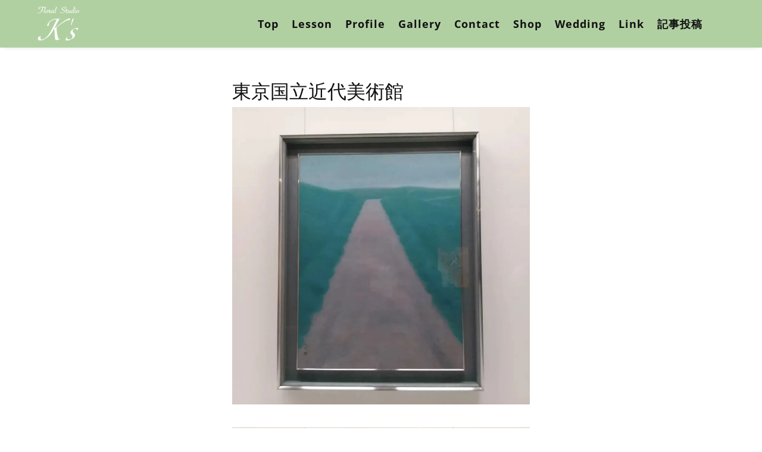

--- FILE ---
content_type: text/css
request_url: https://floralstudio-ks.jp/wp-content/et-cache/global/et-divi-customizer-global.min.css?ver=1768919472
body_size: 4803
content:
body,.et_pb_column_1_2 .et_quote_content blockquote cite,.et_pb_column_1_2 .et_link_content a.et_link_main_url,.et_pb_column_1_3 .et_quote_content blockquote cite,.et_pb_column_3_8 .et_quote_content blockquote cite,.et_pb_column_1_4 .et_quote_content blockquote cite,.et_pb_blog_grid .et_quote_content blockquote cite,.et_pb_column_1_3 .et_link_content a.et_link_main_url,.et_pb_column_3_8 .et_link_content a.et_link_main_url,.et_pb_column_1_4 .et_link_content a.et_link_main_url,.et_pb_blog_grid .et_link_content a.et_link_main_url,body .et_pb_bg_layout_light .et_pb_post p,body .et_pb_bg_layout_dark .et_pb_post p{font-size:16px}.et_pb_slide_content,.et_pb_best_value{font-size:18px}body{color:#111111}h1,h2,h3,h4,h5,h6{color:#111111}body{line-height:2em}#footer-widgets .footer-widget li:before{top:10.6px}body .et_pb_button{font-size:16px;border-width:0px!important;border-radius:0px}body.et_pb_button_helper_class .et_pb_button,body.et_pb_button_helper_class .et_pb_module.et_pb_button{}body .et_pb_button:after{font-size:25.6px}body.home-posts #left-area .et_pb_post h2,body.archive #left-area .et_pb_post h2,body.search #left-area .et_pb_post h2,body.single .et_post_meta_wrapper h1{line-height:1.2em}body.home-posts #left-area .et_pb_post h2,body.archive #left-area .et_pb_post h2,body.search #left-area .et_pb_post h2,body.single .et_post_meta_wrapper h1{font-weight:bold;font-style:normal;text-transform:none;text-decoration:none}@media only screen and (min-width:981px){.et_header_style_centered.et_hide_primary_logo #main-header:not(.et-fixed-header) .logo_container,.et_header_style_centered.et_hide_fixed_logo #main-header.et-fixed-header .logo_container{height:11.88px}body.home-posts #left-area .et_pb_post h2,body.archive #left-area .et_pb_post h2,body.search #left-area .et_pb_post h2{font-size:27.733333333333px}body.single .et_post_meta_wrapper h1{font-size:32px}}@media only screen and (min-width:1350px){.et_pb_row{padding:27px 0}.et_pb_section{padding:54px 0}.single.et_pb_pagebuilder_layout.et_full_width_page .et_post_meta_wrapper{padding-top:81px}.et_pb_fullwidth_section{padding:0}}h1,h1.et_pb_contact_main_title,.et_pb_title_container h1{font-size:32px}h2,.product .related h2,.et_pb_column_1_2 .et_quote_content blockquote p{font-size:27px}h3{font-size:23px}h4,.et_pb_circle_counter h3,.et_pb_number_counter h3,.et_pb_column_1_3 .et_pb_post h2,.et_pb_column_1_4 .et_pb_post h2,.et_pb_blog_grid h2,.et_pb_column_1_3 .et_quote_content blockquote p,.et_pb_column_3_8 .et_quote_content blockquote p,.et_pb_column_1_4 .et_quote_content blockquote p,.et_pb_blog_grid .et_quote_content blockquote p,.et_pb_column_1_3 .et_link_content h2,.et_pb_column_3_8 .et_link_content h2,.et_pb_column_1_4 .et_link_content h2,.et_pb_blog_grid .et_link_content h2,.et_pb_column_1_3 .et_audio_content h2,.et_pb_column_3_8 .et_audio_content h2,.et_pb_column_1_4 .et_audio_content h2,.et_pb_blog_grid .et_audio_content h2,.et_pb_column_3_8 .et_pb_audio_module_content h2,.et_pb_column_1_3 .et_pb_audio_module_content h2,.et_pb_gallery_grid .et_pb_gallery_item h3,.et_pb_portfolio_grid .et_pb_portfolio_item h2,.et_pb_filterable_portfolio_grid .et_pb_portfolio_item h2{font-size:19px}h5{font-size:16px}h6{font-size:15px}.et_pb_slide_description .et_pb_slide_title{font-size:48px}.et_pb_gallery_grid .et_pb_gallery_item h3,.et_pb_portfolio_grid .et_pb_portfolio_item h2,.et_pb_filterable_portfolio_grid .et_pb_portfolio_item h2,.et_pb_column_1_4 .et_pb_audio_module_content h2{font-size:16px}	h1,h2,h3,h4,h5,h6{font-family:'Noto Sans Japanese',sans-serif}body,input,textarea,select{font-family:'Noto Sans Japanese',sans-serif}.et_pb_button{font-family:'Noto Sans Japanese',sans-serif}#main-header,#et-top-navigation{font-family:'Noto Sans Japanese',sans-serif}#top-header .container{font-family:'Noto Sans Japanese',sans-serif}.et_slide_in_menu_container,.et_slide_in_menu_container .et-search-field{font-family:'Noto Sans Japanese',sans-serif}#page-container{overflow:hidden}.et_pb_code_inner,.et_pb_code_inner iframe{width:100%!important;height:100%!important}.et_pb_fullscreen .et_pb_fullwidth_header_container{width:auto}.et_pb_fullwidth_header
.et_pb_fullwidth_header_container.center
.header-content{padding:unset;margin:0 auto;width:auto;max-width:1440px;max-height:unset}.et_pb_menu--style-left_aligned .et_pb_menu__logo{min-width:115px}.et_pb_menu--style-left_aligned .et_pb_menu__logo a{display:block;width:100%}.et_pb_menu--style-left_aligned .et_pb_menu__logo img{width:100%;height:100%;object-fit:contain}@media only screen and (min-width:981px){header .et_pb_menu_0_tb_header{width:95%}}@media screen and (max-width:980px){.et_pb_menu--style-left_aligned .et_pb_menu_inner_container,.et_pb_menu--style-left_aligned .et_pb_row{justify-content:space-between}.et_section_specialty .et_pb_column:not(:last-child){margin-bottom:0}.et_pb_menu--style-left_aligned .et_pb_menu__logo{min-width:unset;margin:0}.et_pb_menu_0_tb_header.et_pb_module{margin:0!important}.et_pb_menu--style-left_aligned .et_pb_menu__logo img{max-height:60px!important}.et_pb_menu_0_tb_header .et_pb_menu_inner_container>.et_pb_menu__logo-wrap,.et_pb_menu_0_tb_header .et_pb_menu__logo-slot{width:fit-content;margin-right:auto}}.et_pb_scroll_top.et-pb-icon{bottom:0;width:60px;height:60px;line-height:52px;border-radius:0;background-color:RGBa(0,0,0,0.3)}@media screen and (max-width:767px){.et_pb_scroll_top.et-pb-icon{width:50px;height:50px;line-height:38px}}.et_pb_menu .et_pb_menu__menu>nav>ul>li>ul{margin-top:7px}@media screen and (max-width:980px){.et_pb_menu .et_mobile_menu{margin-top:5px}}.et_pb_menu .et_pb_menu__menu>nav>ul>li:last-child>ul{left:unset;right:0}footer .et_pb_menu .et_pb_menu__menu>nav>ul>li>ul{margin-top:0}@media screen and (max-width:980px){footer .et_pb_menu .et_pb_menu__menu{display:block}footer .et_mobile_nav_menu{display:none!important}footer .et_pb_menu_inner_container{flex-wrap:wrap;align-items:flex-start}footer
.et_pb_menu--style-left_aligned.et_pb_text_align_right
.et_pb_menu__wrap,footer
.et_pb_menu--style-left_aligned.et_pb_text_align_right
.et_pb_menu__menu>nav>ul{justify-content:flex-start}footer .et_pb_menu--with-logo .et_pb_menu__menu>nav>ul{margin:1em 0}footer .et_pb_menu--with-logo .et_pb_menu__menu>nav>ul>li{padding-left:0}footer .et_pb_menu--with-logo .et_pb_menu__menu>nav>ul>li>a{line-height:1.5;padding-top:1em;padding-bottom:0}}.nf-form-hp{display:none}.nf-form-cont .ninja-forms-req-symbol{position:relative;font-size:0}.nf-form-cont .ninja-forms-req-symbol::after{position:absolute;display:inline-block;content:"必須";top:-12px;left:2px;width:32px;font-size:8px;font-weight:700;line-height:1;text-align:center;color:#fff;background-color:#e80000;padding:3px 4px 2px;box-sizing:border-box}.nf-form-cont .nf-form-fields-required{margin-bottom:16px}#ninja_forms_required_items,.nf-field-container{margin-bottom:18px!important}.nf-form-cont .nf-form-fields-required .ninja-forms-req-symbol{padding-left:44px}.nf-form-cont .nf-form-fields-required .ninja-forms-req-symbol::after{width:44px;font-size:12px;top:-16px;padding:5px 6px 4px}.nf-form-cont .nf-error-msg{color:#e80000;font-size:12px;margin-top:6px}.nf-form-cont .nf-error.field-wrap .nf-field-element:after{font-size:20px;top:11px;right:11px;height:30px;width:30px;line-height:30px;border-radius:50%}.nf-form-cont .nf-form-content .label-above .nf-field-label{margin-bottom:4px!important}.nf-form-cont .nf-form-content label{font-size:12px;font-weight:400;line-height:1.5;color:#707f89}.nf-form-cont .nf-form-content select.ninja-forms-field{color:#3b4043}.nf-form-cont .list-select-wrap div::after{color:#98a6b5}.nf-form-cont .nf-form-content .list-select-wrap>div div::after{font-size:16px;right:16px}.nf-form-content input[type="radio"].ninja-forms-field{visibility:hidden}.nf-form-cont .nf-form-content input:not([type="button"]),.nf-form-cont .nf-form-content textarea.ninja-forms-field{width:100%}.nf-form-cont .nf-form-content input:not([type="button"]),.nf-form-cont .nf-form-content textarea.ninja-forms-field,.nf-form-cont .nf-form-content .list-select-wrap .nf-field-element>div{background:#fff;border-color:#cdd6dd;color:#3b4043;caret-color:#004bb1;padding:12px 16px}.nf-form-cont .nf-form-content .nf-error input:not([type="button"]),.nf-form-cont .nf-form-content .nf-error textarea.ninja-forms-field{border-color:#e80000!important}.nf-form-cont
.nf-form-content
.list-select-wrap
.nf-field-element>div::placeholder,.nf-form-cont
.nf-form-content
.ninja-forms-field:not([type="button"])::placeholder,.nf-form-cont .nf-form-content textarea::placeholder{color:#cdd6dd}.nf-form-cont .list-select-wrap select:active+div,.nf-form-cont .list-select-wrap select:focus+div,.nf-form-cont .nf-form-content .ninja-forms-field:not([type="button"]):focus,.nf-form-cont .nf-form-content textarea:focus{color:#3b4043;border-color:#004bb1!important}.nf-form-cont .nf-form-content .checkbox-container label,.nf-form-cont .nf-form-content .list-checkbox-wrap .nf-field-element label{color:#3b4043;font-size:16px}.nf-form-cont .checkbox-container.label-right label,.nf-form-content .list-checkbox-wrap .nf-field-element label{margin-left:40px!important}.nf-form-cont .nf-form-content .list-checkbox-wrap .nf-field-element label{padding-bottom:5px;margin-top:3px}.nf-form-cont .checkbox-wrap .nf-field-label label::before,.nf-form-cont .listcheckbox-wrap .nf-field-element label::before{font-size:20px;top:-4px;left:-35px}.nf-form-cont .checkbox-wrap .nf-field-label label.nf-checked-label:before,.nf-form-cont
.listcheckbox-wrap
.nf-field-element
label.nf-checked-label:before{color:#004bb1}.nf-form-cont .checkbox-wrap .nf-field-label label::after,.nf-form-cont .listcheckbox-wrap .nf-field-element label::after{width:30px;height:30px;top:-4px;left:-40px;background:#fff;border-color:#cdd6dd;border-radius:5px}@media screen and (max-width:800px){.nf-form-cont
.nf-field-container
.checkbox-wrap
.nf-field-label
label:before{left:-35px}.nf-form-cont .nf-form-content .checkbox-wrap .nf-field-label label::after{left:-40px}}.nf-form-cont .list-radio-wrap .nf-field-element li label{color:#3b4043;font-size:16px;padding-top:5px;margin-left:40px!important}.nf-form-cont .listradio-wrap .nf-field-element label::after{width:30px;height:30px;left:-40px;background:#fff;border:1px solid #cdd6dd}.nf-form-cont .listradio-wrap .nf-field-element label.nf-checked-label::before{width:18px;height:18px;top:7px;bottom:unset;left:-34px;background-color:#004bb1}.nf-form-cont .listradio-wrap .nf-field-element label.nf-checked-label::after{border-color:#cdd6dd}.nf-form-cont .nf-form-content input[type="button"]{display:block;min-width:180px;color:#fff;font-weight:700;text-align:center;padding:12px 16px;background-color:#f1c658;border:1px solid #f1c658;border-radius:25px;margin-left:auto;margin-right:auto;box-sizing:border-box;transition:background 0.3s ease-in-out,color 0.3s ease-in-out}.nf-form-cont .nf-form-content input[type="button"]:hover{color:#f1c658;background-color:#fff}.nf-form-cont .nf-response-msg{}.nf-form-cont .nf-response-msg p{line-height:2;text-align:center}.nf-form-cont .nf-response-msg p:not(:last-child){margin-bottom:0.5em}.nf-form-cont .nf-response-msg p:last-child{margin-top:2em}.nf-form-cont .nf-response-msg p a{display:inline-block;min-width:180px;height:50px;font-size:16px;font-weight:700;line-height:48px;color:#fff;padding:0 32px;background:#004bb1;border:1px solid #004bb1;border-radius:25px;box-sizing:border-box;transition:all 0.3s}.nf-form-cont .nf-response-msg p a:hover{color:#004bb1;background:#fff}.et_right_sidebar #left-area{padding:0;width:100%}article.type-instagram{max-width:500px;margin:0 auto 88px}@media screen and (max-width:980px){article.type-instagram{margin-bottom:64px}}@media screen and (max-width:767px){article.type-instagram{margin-bottom:48px}}.et_right_sidebar #sidebar,.et_right_sidebar #main-content .container:before{display:none}.bbstable{margin:auto;width:100%;max-width:100%!important;border:none!important;border-collapse:collapse}.bbsth{border:none;border-top:solid 1px #555;padding-top:2em;padding-bottom:2em;width:14vw;font-size:1.125em;font-weight:500}.bbstd{border:none;border-top:solid 1px #555;padding-top:2em;padding-bottom:2em}.bbstd a{color:#000}.bbstd .business_hours_day,.bbstd .business_hours_periods:not(:last-child){margin-right:0.66em}@media screen and (max-width:640px){.last td:last-child{border-bottom:solid 1px #ccc;width:100%}.bbstable{width:80%}.bbsth{display:block;border-bottom:none;width:100%;text-align:left}.bbstd{display:block;width:100%;border-top:none;padding-bottom:2em;padding-top:0em}}.bbsmenutitle{text-align:center;font-size:1.5em;font-weight:600;border-bottom:solid 1px #222;padding-bottom:1em;width:80%;margin:auto}.bbsmenutablespan1{padding-bottom:1em;font-weight:bold}.bbsmenutablespan2{font-size:0.9em}.bbsmenucost{float:right;padding-right:1em;padding-bottom:1em}.bbsflexdiv{display:flex;flex-wrap:wrap;justify-content:space-between;width:100%;max-width:100%!important;padding-top:2em;padding-bottom:2em}.bbsflexdiv .item1{width:48.25%;padding:2%;margin:0;margin-bottom:0;margin-top:0;border-bottom:dotted 1px #999;vertical-align:top}.bbsflexdiv .item2{padding:1em;width:100%;border-bottom:dotted 1px #999}.bbsmenutablespanimage{display:block;width:100%;text-align:center;margin-top:0.66em;vertical-align:middle}.bbsmenucontents{display:inline-block;float:right;width:60%;vertical-align:middle}.bbsmenutablespan2{margin-top:1em}.nomenuimage{width:100%}@media (max-width:767px){.bbsmenutitle{max-width:100%;margin:auto!important}.bbsflexdiv{display:block;width:100%}.bbsflexdiv .item1{width:100%;padding:1em;margin:0}.bbsflexdiv .item2{width:100%;padding:1em!important}.bbsmenutablespanimage,.bbsmenucontents{display:block;width:100%}.bbsmenucontents{float:none;margin-top:1em}.bbsmenuimage{width:100%}}.instapage{max-width:100%!important}.instacontents{width:100%;background-color:#fff;margin:auto}.instamain{width:100%;margin:auto;padding-top:1.66rem}.instacontainer{display:flex;flex-wrap:wrap}.instaitem{padding:1em;flex-basis:33.3%;color:#000!important}.instaitem dt{margin-bottom:22px;font-size:1.2em;font-weight:bold}@media screen and (max-width:768px){.instacontainer{display:block}}.instamain .instaitem dt a.instalink{position:relative;padding-top:100%}.instaitem dt a.instalink img{position:absolute;top:0;left:0;height:100%;width:100%;object-fit:cover}.instaitem a{transition:opacity 0.3s ease-in-out}.instaitem a:hover{opacity:0.6}.instaitem dd{margin:0;color:#999;font-size:0.875em}.instaex p,.instalink{}.instalink{display:block;color:#111;font-size:1.286em;line-height:1.6!important;font-weight:bold;padding-top:2px}.instalink img{display:block;width:100%;height:200px;object-fit:cover}.instaex{display:inline-block;color:#111;font-size:1.14em;margin-top:-1.2em}.instaex p{text-align:left}@media screen and (max-width:480px){.instacontainer{flex-direction:column}.instaitem{margin:0 1em 1em}}ul.page-numbers{padding:0;font-size:0px;text-align:center;margin-bottom:2rem;margin-top:2rem}ul.page-numbers li{margin-left:10px;width:50px;border:1px solid black;display:inline-block;text-align:center;font-size:15px;height:30px;position:relative}ul.page-numbers li .current{font-size:12px}ul.page-numbers li a{display:inline-block;font-size:12px;color:#222}ul.page-numbers li .current{padding-top:50px}video{width:100%}@media screen and (max-width:768px){body h2{}}body .box{margin-bottom:4px}.insta-swiper__wrap{margin:0 auto}@media screen and (max-width:768px){.insta-swiper__wrap{max-width:85vw}}.insta-swiper{position:relative;overflow:hidden;max-width:100%;padding-bottom:30px}@media screen and (max-width:768px){.insta-swiper{padding-bottom:10vw}}.insta-swiper .swiper-wrapper{display:-webkit-box;display:-webkit-flex;display:-ms-flexbox;display:flex}.insta-swiper .swiper-wrapper .swiper-slide{width:100%;flex-shrink:0}.insta-swiper .insta-swiper-img{-webkit-flex-shrink:0;-ms-flex-negative:0;flex-shrink:0;width:100%;padding-top:100%;position:relative}@media screen and (max-width:768px){.insta-swiper .insta-swiper-img{width:100%;padding-top:100%;position:relative}}.insta-swiper .insta-swiper-img img,.insta-swiper .insta-swiper-img video{display:block;width:100%;height:100%;-o-object-fit:cover;object-fit:cover}.insta-swiper .insta-swiper-img img,.insta-swiper .insta-swiper-img video{display:block;position:absolute;top:0;left:0;width:100%;height:100%;-o-object-fit:cover;object-fit:cover}.insta-swiper .insta-swiper-button{position:absolute;z-index:10;top:180px;width:40px;height:40px;-webkit-transition:all 0.2s;transition:all 0.2s;border:none;border-radius:100%;background:transparent;background-color:rgba(255,255,255,0.8);-webkit-box-shadow:0 0 8px rgba(0,0,0,0.1);box-shadow:0 0 8px rgba(0,0,0,0.1);-webkit-appearance:none;-moz-appearance:none;appearance:none;padding:0}@media screen and (max-width:768px){.insta-swiper .insta-swiper-button{top:40%;padding:0;width:10vw;height:10vw}}@media screen and (max-width:479px){.insta-swiper .insta-swiper-button{top:38%;width:10vw;height:10vw;padding:0}}.insta-swiper .insta-swiper-button:hover{cursor:pointer;opacity:0.8}.insta-swiper .insta-swiper-button::before{position:absolute;width:20%;height:20%;content:"";border-bottom:solid 3px #aaa;border-left:solid 3px #aaa}.insta-swiper .insta-swiper-button:focus{outline:none}.insta-swiper .insta-swiper-button-prev{left:10px}@media screen and (max-width:768px){.insta-swiper .insta-swiper-button-prev{left:3vw}}.insta-swiper .insta-swiper-button-prev::before{top:55%;left:40%;-webkit-transform:rotate(45deg) translate(-50%,-50%);transform:rotate(45deg) translate(-50%,-50%)}.insta-swiper .insta-swiper-button-next{right:10px}@media screen and (max-width:768px){.insta-swiper .insta-swiper-button-next{right:3vw}}.insta-swiper .insta-swiper-button-next::before{top:21%;left:33%;-webkit-transform:rotate(-135deg) translate(-50%,-50%);transform:rotate(-135deg) translate(-50%,-50%)}.insta-swiper .insta-swiper-pagination{position:absolute;right:0;bottom:0;left:0;text-align:center}.insta-swiper .insta-swiper-pagination .swiper-pagination-bullet{display:inline-block;width:10px;height:10px;margin:0 5px;-webkit-transition:all 0.2s;transition:all 0.2s;border-radius:100%;background-color:#ddd}.insta-swiper .insta-swiper-pagination .swiper-pagination-bullet:hover{cursor:pointer;opacity:0.8}.insta-swiper .insta-swiper-pagination .swiper-pagination-bullet-active{background-color:#aaa}@media screen and (max-width:768px){.insta-swiper .insta-swiper-pagination .swiper-pagination-bullet{width:3vw;height:3vw;margin:0 1.5vw}}.insta-swiper .insta-swiper__text{font-size:16px;line-height:1.5;text-align:left}@media screen and (max-width:768px){.insta-swiper .insta-swiper__text{font-size:4vw}}.video__wrap{margin:0 auto}.video__wrap video{width:100%;height:100%;-o-object-fit:cover;object-fit:cover}.video__wrap img{width:100%}.video__wrap .video__box{position:relative;width:100%;-webkit-transition:all 0.2s;transition:all 0.2s}.video__wrap .video__box:hover{cursor:pointer;opacity:0.8}.video__wrap .video__box:before{position:absolute;top:50%;left:50%;display:block;width:60px;height:60px;content:"";-webkit-transform:translate(-50%,-50%);transform:translate(-50%,-50%);border:6px solid #fff;border-radius:50%}.video__wrap .video__box:after{position:absolute;top:50%;left:50%;display:block;content:"";-webkit-transform:translate(-40%,-50%);transform:translate(-40%,-50%);border-width:15px 0 15px 25px;border-style:solid;border-color:transparent transparent transparent #fff}.video__wrap .video__modal{position:fixed;z-index:-1;top:0;right:0;bottom:0;left:0;-webkit-transition:all 0.2s;transition:all 0.2s;opacity:0}.video__wrap .video__modal.show{z-index:1000;opacity:1}.video__wrap .video__modal__overlay{position:absolute;z-index:10;top:0;right:0;bottom:0;left:0;background-color:rgba(0,0,0,0.7)}.video__wrap .video__modal__inner{position:relative;display:-webkit-box;display:-webkit-flex;display:-ms-flexbox;display:flex;-webkit-box-orient:vertical;-webkit-box-direction:normal;-webkit-flex-direction:column;-ms-flex-direction:column;flex-direction:column;height:100%;margin:0 auto;-webkit-box-pack:center;-webkit-justify-content:center;-ms-flex-pack:center;justify-content:center;-webkit-box-align:center;-webkit-align-items:center;-ms-flex-align:center;align-items:center}.video__wrap .video__modal__inner__inner{position:relative;z-index:100;width:90vw;max-width:800px;height:calc(90vw / 9 * 16);max-height:85vh;background:#000}.video__wrap .video__modal__inner__inner video{width:100%;height:100%;-o-object-fit:contain;object-fit:contain}.video__wrap .video_modal__close{font-size:60px;position:absolute;top:-70px;right:0;padding:0;-webkit-transition:all 0.2s;transition:all 0.2s;color:#fff;border:none;background-color:transparent;-webkit-appearance:none;-moz-appearance:none;appearance:none}.instacon p{font-family:"Shippori Mincho"!important;color:#222!important}.instahead{font-family:"Shippori Mincho"!important;color:#222!important}.instahonbun{margin:auto;padding-bottom:3rem}@media screen and (max-width:768px){.instahonbun{width:100%}.instamain{width:100%}.video__wrap .video_modal__close{font-size:13vw;top:-15vw}}.video__wrap .video_modal__close:hover{cursor:pointer;opacity:0.8}.video__wrap .video_modal__close:focus{outline:none}